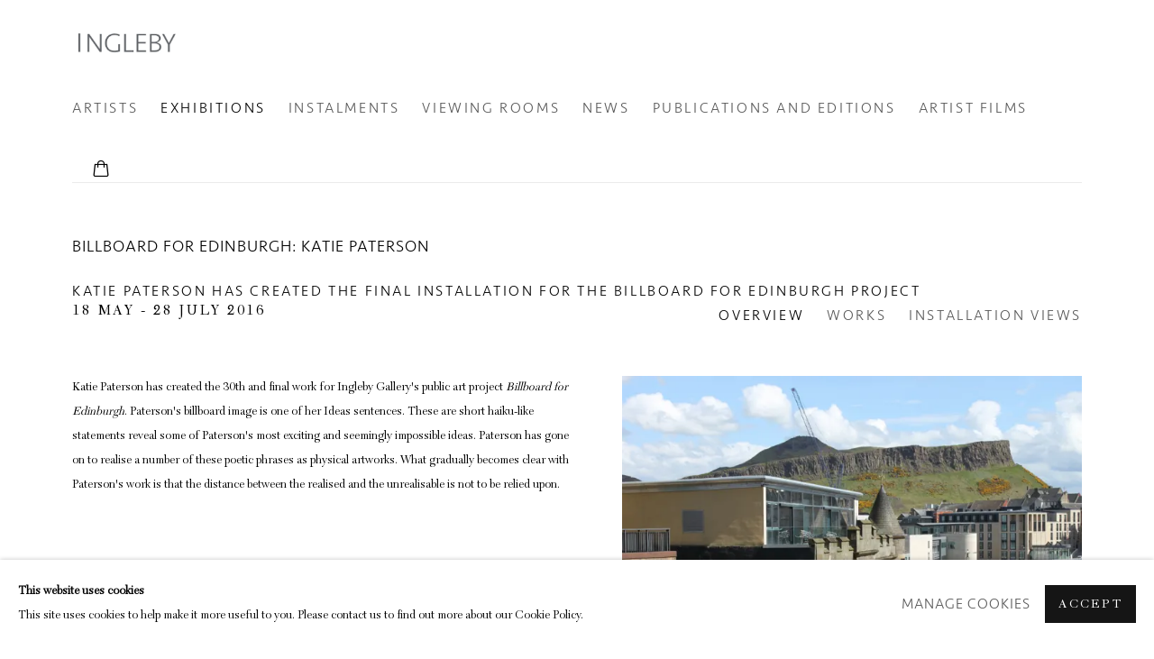

--- FILE ---
content_type: text/html; charset=utf-8
request_url: https://www.inglebygallery.com/exhibitions/6345-billboard-for-edinburgh-katie-paterson-katie-paterson-has-created-the-final-installation-for/overview/
body_size: 9367
content:



                        
    <!DOCTYPE html>
    <!-- Site by Artlogic - https://artlogic.net -->
    <html lang="en">
        <head>
            <meta charset="utf-8">
            <title>Billboard for Edinburgh: Katie Paterson | 18 May - 28 July 2016 - Overview | Ingleby Gallery</title>
        <meta property="og:site_name" content="Ingleby Gallery" />
        <meta property="og:title" content="Billboard for Edinburgh: Katie Paterson | 18 May - 28 July 2016 - Overview" />
        <meta property="og:description" content="Katie Paterson has created the 30th and final work for Ingleby Gallery's public art project Billboard for Edinburgh . Paterson's billboard image is one of her Ideas sentences. These are short haiku-like statements reveal some of Paterson's most exciting and seemingly impossible ideas. Paterson has gone on to realise a..." />
        <meta property="og:image" content="https://artlogic-res.cloudinary.com/w_1200,h_630,c_fill,f_auto,fl_lossy,q_auto/ws-inglebygallery/usr/exhibitions/images/6345/katie_paterson_web.jpg" />
        <meta property="og:image:width" content="1200" />
        <meta property="og:image:height" content="630" />
        <meta property="twitter:card" content="summary_large_image">
        <meta property="twitter:url" content="https://www.inglebygallery.com/exhibitions/6345-billboard-for-edinburgh-katie-paterson-katie-paterson-has-created-the-final-installation-for/overview/">
        <meta property="twitter:title" content="Billboard for Edinburgh: Katie Paterson | 18 May - 28 July 2016 - Overview">
        <meta property="twitter:description" content="Katie Paterson has created the 30th and final work for Ingleby Gallery's public art project Billboard for Edinburgh . Paterson's billboard image is one of her Ideas sentences. These are short haiku-like statements reveal some of Paterson's most exciting and seemingly impossible ideas. Paterson has gone on to realise a...">
        <meta property="twitter:text:description" content="Katie Paterson has created the 30th and final work for Ingleby Gallery's public art project Billboard for Edinburgh . Paterson's billboard image is one of her Ideas sentences. These are short haiku-like statements reveal some of Paterson's most exciting and seemingly impossible ideas. Paterson has gone on to realise a...">
        <meta property="twitter:image" content="https://artlogic-res.cloudinary.com/w_1200,h_630,c_fill,f_auto,fl_lossy,q_auto/ws-inglebygallery/usr/exhibitions/images/6345/katie_paterson_web.jpg">
        <link rel="canonical" href="https://www.inglebygallery.com/exhibitions/6345-billboard-for-edinburgh-katie-paterson-katie-paterson-has-created-the-final-installation-for/overview/" />
        <meta name="google" content="notranslate" />
            <meta name="description" content="Katie Paterson has created the 30th and final work for Ingleby Gallery's public art project Billboard for Edinburgh . Paterson's billboard image is one of her Ideas sentences. These are short haiku-like statements reveal some of Paterson's most exciting and seemingly impossible ideas. Paterson has gone on to realise a..." />
            <meta name="publication_date" content="2018-05-17 13:59:29" />
            <meta name="generator" content="Artlogic CMS - https://artlogic.net" />
            
            <meta name="accessibility_version" content="1.1"/>
            
            
                <meta name="viewport" content="width=device-width, minimum-scale=0.5, initial-scale=1.0" />

            

<link rel="icon" href="/images/favicon.ico" type="image/x-icon" />
<link rel="shortcut icon" href="/images/favicon.ico" type="image/x-icon" />

<meta name="application-name" content="Ingleby Gallery"/>
<meta name="msapplication-TileColor" content="#ffffff"/>
            
            
            
                <link rel="stylesheet" media="print" href="/lib/g/2.0/styles/print.css">
                <link rel="stylesheet" media="print" href="/styles/print.css">

            <script>
            (window.Promise && window.Array.prototype.find) || document.write('<script src="/lib/js/polyfill/polyfill_es6.min.js"><\/script>');
            </script>


            
		<link data-context="helper" rel="stylesheet" type="text/css" href="/lib/webfonts/font-awesome/font-awesome-4.6.3/css/font-awesome.min.css?c=27042050002206&g=d7853af4b74d5e38c3cba983f0b31f8c"/>
		<link data-context="helper" rel="stylesheet" type="text/css" href="/lib/archimedes/styles/archimedes-frontend-core.css?c=27042050002206&g=d7853af4b74d5e38c3cba983f0b31f8c"/>
		<link data-context="helper" rel="stylesheet" type="text/css" href="/lib/archimedes/styles/accessibility.css?c=27042050002206&g=d7853af4b74d5e38c3cba983f0b31f8c"/>
		<link data-context="helper" rel="stylesheet" type="text/css" href="/lib/jquery/1.12.4/plugins/jquery.archimedes-frontend-core-plugins-0.1.css?c=27042050002206&g=d7853af4b74d5e38c3cba983f0b31f8c"/>
		<link data-context="helper" rel="stylesheet" type="text/css" href="/lib/jquery/1.12.4/plugins/fancybox-2.1.3/jquery.fancybox.css?c=27042050002206&g=d7853af4b74d5e38c3cba983f0b31f8c"/>
		<link data-context="helper" rel="stylesheet" type="text/css" href="/lib/jquery/1.12.4/plugins/fancybox-2.1.3/jquery.fancybox.artlogic.css?c=27042050002206&g=d7853af4b74d5e38c3cba983f0b31f8c"/>
		<link data-context="helper" rel="stylesheet" type="text/css" href="/lib/jquery/1.12.4/plugins/slick-1.8.1/slick.css?c=27042050002206&g=d7853af4b74d5e38c3cba983f0b31f8c"/>
		<link data-context="helper" rel="stylesheet" type="text/css" href="/lib/jquery/plugins/roomview/1.0/jquery.roomview.1.0.css?c=27042050002206&g=d7853af4b74d5e38c3cba983f0b31f8c"/>
		<link data-context="helper" rel="stylesheet" type="text/css" href="/lib/jquery/plugins/pageload/1.1/jquery.pageload.1.1.css?c=27042050002206&g=d7853af4b74d5e38c3cba983f0b31f8c"/>
		<link data-context="helper" rel="stylesheet" type="text/css" href="/core/dynamic_base.css?c=27042050002206&g=d7853af4b74d5e38c3cba983f0b31f8c"/>
		<link data-context="helper" rel="stylesheet" type="text/css" href="/core/dynamic_main.css?c=27042050002206&g=d7853af4b74d5e38c3cba983f0b31f8c"/>
		<link data-context="helper" rel="stylesheet" type="text/css" href="/core/user_custom.css?c=27042050002206&g=d7853af4b74d5e38c3cba983f0b31f8c"/>
		<link data-context="helper" rel="stylesheet" type="text/css" href="/core/dynamic_responsive.css?c=27042050002206&g=d7853af4b74d5e38c3cba983f0b31f8c"/>
		<link data-context="helper" rel="stylesheet" type="text/css" href="/lib/webfonts/artlogic-site-icons/artlogic-site-icons-1.0/artlogic-site-icons.css?c=27042050002206&g=d7853af4b74d5e38c3cba983f0b31f8c"/>
		<link data-context="helper" rel="stylesheet" type="text/css" href="/lib/jquery/plugins/plyr/3.5.10/plyr.css?c=27042050002206&g=d7853af4b74d5e38c3cba983f0b31f8c"/>
		<link data-context="helper" rel="stylesheet" type="text/css" href="/lib/styles/fouc_prevention.css?c=27042050002206&g=d7853af4b74d5e38c3cba983f0b31f8c"/>
<!-- add crtical css to improve performance -->
		<script data-context="helper"  src="/lib/jquery/1.12.4/jquery-1.12.4.min.js?c=27042050002206&g=d7853af4b74d5e38c3cba983f0b31f8c"></script>
		<script data-context="helper" defer src="/lib/g/2.0/scripts/webpack_import_helpers.js?c=27042050002206&g=d7853af4b74d5e38c3cba983f0b31f8c"></script>
		<script data-context="helper" defer src="/lib/jquery/1.12.4/plugins/jquery.browser.min.js?c=27042050002206&g=d7853af4b74d5e38c3cba983f0b31f8c"></script>
		<script data-context="helper" defer src="/lib/jquery/1.12.4/plugins/jquery.easing.min.js?c=27042050002206&g=d7853af4b74d5e38c3cba983f0b31f8c"></script>
		<script data-context="helper" defer src="/lib/jquery/1.12.4/plugins/jquery.archimedes-frontend-core-plugins-0.1.js?c=27042050002206&g=d7853af4b74d5e38c3cba983f0b31f8c"></script>
		<script data-context="helper" defer src="/lib/jquery/1.12.4/plugins/jquery.fitvids.js?c=27042050002206&g=d7853af4b74d5e38c3cba983f0b31f8c"></script>
		<script data-context="helper" defer src="/core/dynamic.js?c=27042050002206&g=d7853af4b74d5e38c3cba983f0b31f8c"></script>
		<script data-context="helper" defer src="/lib/archimedes/scripts/archimedes-frontend-core.js?c=27042050002206&g=d7853af4b74d5e38c3cba983f0b31f8c"></script>
		<script data-context="helper" defer src="/lib/archimedes/scripts/archimedes-frontend-modules.js?c=27042050002206&g=d7853af4b74d5e38c3cba983f0b31f8c"></script>
		<script data-context="helper" type="module"  traceurOptions="--async-functions" src="/lib/g/2.0/scripts/galleries_js_loader__mjs.js?c=27042050002206&g=d7853af4b74d5e38c3cba983f0b31f8c"></script>
		<script data-context="helper" defer src="/lib/g/2.0/scripts/feature_panels.js?c=27042050002206&g=d7853af4b74d5e38c3cba983f0b31f8c"></script>
		<script data-context="helper" defer src="/lib/g/themes/aperture/2.0/scripts/script.js?c=27042050002206&g=d7853af4b74d5e38c3cba983f0b31f8c"></script>
		<script data-context="helper" defer src="/lib/archimedes/scripts/json2.js?c=27042050002206&g=d7853af4b74d5e38c3cba983f0b31f8c"></script>
		<script data-context="helper" defer src="/lib/archimedes/scripts/shop.js?c=27042050002206&g=d7853af4b74d5e38c3cba983f0b31f8c"></script>
		<script data-context="helper" defer src="/lib/archimedes/scripts/recaptcha.js?c=27042050002206&g=d7853af4b74d5e38c3cba983f0b31f8c"></script>
            
            
            
                


    <script>
        function get_cookie_preference(category) {
            result = false;
            try {
                var cookie_preferences = localStorage.getItem('cookie_preferences') || "";
                if (cookie_preferences) {
                    cookie_preferences = JSON.parse(cookie_preferences);
                    if (cookie_preferences.date) {
                        var expires_on = new Date(cookie_preferences.date);
                        expires_on.setDate(expires_on.getDate() + 365);
                        console.log('cookie preferences expire on', expires_on.toISOString());
                        var valid = expires_on > new Date();
                        if (valid && cookie_preferences.hasOwnProperty(category) && cookie_preferences[category]) {
                            result = true;
                        }
                    }
                }
            }
            catch(e) {
                console.warn('get_cookie_preference() failed');
                return result;
            }
            return result;
        }

        window.google_analytics_init = function(page){
            var collectConsent = true;
            var useConsentMode = false;
            var analyticsProperties = ['UA-109473058-5'];
            var analyticsCookieType = 'statistics';
            var disableGa = false;
            var sendToArtlogic = true;
            var artlogicProperties = {
                'UA': 'UA-157296318-1',
                'GA': 'G-GLQ6WNJKR5',
            };

            analyticsProperties = analyticsProperties.concat(Object.values(artlogicProperties));

            var uaAnalyticsProperties = analyticsProperties.filter((p) => p.startsWith('UA-'));
            var ga4AnalyticsProperties = analyticsProperties.filter((p) => p.startsWith('G-')).concat(analyticsProperties.filter((p) => p.startsWith('AW-')));

            if (collectConsent) {
                disableGa = !get_cookie_preference(analyticsCookieType);

                for (var i=0; i < analyticsProperties.length; i++){
                    var key = 'ga-disable-' + analyticsProperties[i];

                    window[key] = disableGa;
                }

                if (disableGa) {
                    if (document.cookie.length) {
                        var cookieList = document.cookie.split(/; */);

                        for (var i=0; i < cookieList.length; i++) {
                            var splitCookie = cookieList[i].split('='); //this.split('=');

                            if (splitCookie[0].indexOf('_ga') == 0 || splitCookie[0].indexOf('_gid') == 0 || splitCookie[0].indexOf('__utm') == 0) {
                                //h.deleteCookie(splitCookie[0]);
                                var domain = location.hostname;
                                var cookie_name = splitCookie[0];
                                document.cookie =
                                    cookie_name + "=" + ";path=/;domain="+domain+";expires=Thu, 01 Jan 1970 00:00:01 GMT";
                                // now delete the version without a subdomain
                                domain = domain.split('.');
                                domain.shift();
                                domain = domain.join('.');
                                document.cookie =
                                    cookie_name + "=" + ";path=/;domain="+domain+";expires=Thu, 01 Jan 1970 00:00:01 GMT";
                            }
                        }
                    }
                }
            }

            if (uaAnalyticsProperties.length) {
                (function(i,s,o,g,r,a,m){i['GoogleAnalyticsObject']=r;i[r]=i[r]||function(){
                (i[r].q=i[r].q||[]).push(arguments)},i[r].l=1*new Date();a=s.createElement(o),
                m=s.getElementsByTagName(o)[0];a.async=1;a.src=g;m.parentNode.insertBefore(a,m)
                })(window,document,'script','//www.google-analytics.com/analytics.js','ga');


                if (!disableGa) {
                    var anonymizeIps = false;

                    for (var i=0; i < uaAnalyticsProperties.length; i++) {
                        var propertyKey = '';

                        if (i > 0) {
                            propertyKey = 'tracker' + String(i + 1);
                        }

                        var createArgs = [
                            'create',
                            uaAnalyticsProperties[i],
                            'auto',
                        ];

                        if (propertyKey) {
                            createArgs.push({'name': propertyKey});
                        }

                        ga.apply(null, createArgs);

                        if (anonymizeIps) {
                            ga('set', 'anonymizeIp', true);
                        }

                        var pageViewArgs = [
                            propertyKey ? propertyKey + '.send' : 'send',
                            'pageview'
                        ]

                        if (page) {
                            pageViewArgs.push(page)
                        }

                        ga.apply(null, pageViewArgs);
                    }

                    if (sendToArtlogic) {
                        ga('create', 'UA-157296318-1', 'auto', {'name': 'artlogic_tracker'});

                        if (anonymizeIps) {
                            ga('set', 'anonymizeIp', true);
                        }

                        var pageViewArgs = [
                            'artlogic_tracker.send',
                            'pageview'
                        ]

                        if (page) {
                            pageViewArgs.push(page)
                        }

                        ga.apply(null, pageViewArgs);
                    }
                }
            }

            if (ga4AnalyticsProperties.length) {
                if (!disableGa || useConsentMode) {
                    (function(d, script) {
                        script = d.createElement('script');
                        script.type = 'text/javascript';
                        script.async = true;
                        script.src = 'https://www.googletagmanager.com/gtag/js?id=' + ga4AnalyticsProperties[0];
                        d.getElementsByTagName('head')[0].appendChild(script);
                    }(document));

                    window.dataLayer = window.dataLayer || [];
                    window.gtag = function (){dataLayer.push(arguments);}
                    window.gtag('js', new Date());

                    if (useConsentMode) {
                        gtag('consent', 'default', {
                            'ad_storage': 'denied',
                            'analytics_storage': 'denied',
                            'functionality_storage': 'denied',
                            'personalization_storage': 'denied',
                            'security': 'denied',
                        });

                        if (disableGa) {
                            // If this has previously been granted, it will need set back to denied (ie on cookie change)
                            gtag('consent', 'update', {
                                'analytics_storage': 'denied',
                            });
                        } else {
                            gtag('consent', 'update', {
                                'analytics_storage': 'granted',
                            });
                        }
                    }

                    for (var i=0; i < ga4AnalyticsProperties.length; i++) {
                        window.gtag('config', ga4AnalyticsProperties[i]);
                    }

                }
            }
        }

        var waitForPageLoad = true;

        if (waitForPageLoad) {
            window.addEventListener('load', function() {
                window.google_analytics_init();
                window.archimedes.archimedes_core.analytics.init();
            });
        } else {
            window.google_analytics_init();
        }
    </script>

                

    <script>
      window.google_tag_manager_setup = () => {
        (function(w,d,s,l,i){w[l]=w[l]||[];w[l].push({'gtm.start':
        new Date().getTime(),event:'gtm.js'});var f=d.getElementsByTagName(s)[0],
        j=d.createElement(s),dl=l!='dataLayer'?'&l='+l:'';j.async=true;j.src=
        'https://www.googletagmanager.com/gtm.js?id='+i+dl;f.parentNode.insertBefore(j,f);
        })(window,document,'script','dataLayer','G-GBH4P69RVK');

        window.dataLayer = window.dataLayer || [];
        function gtag(){dataLayer.push(arguments);}
        gtag('js', new Date());

        default_consent = {
          'ad_storage': 'denied',
          'ad_user_data': 'denied',
          'ad_personalization': 'denied',
          'analytics_storage': 'denied',
          'wait_for_update': 1000,
          'essential': 'denied'
        }

        var cookie_types = ['functionality', 'statistics', 'marketing'];
        cookie_types.forEach((cookie_type) => {
          default_consent[cookie_type] = 'denied'
        })

        gtag('consent', 'default', default_consent);

        window.google_tag_manager_init();
      }

      window.google_tag_manager_init = function(){

        window.dataLayer = window.dataLayer || [];
        function gtag(){dataLayer.push(arguments);}

        var cookie_preferences = localStorage.getItem('cookie_preferences') || "";
        if (cookie_preferences) {
          var update_consent = {}
          cookie_preferences = JSON.parse(cookie_preferences)
          for (const [key, value] of Object.entries(cookie_preferences)) {
            if (key == 'date') continue;
            if (value == true) update_consent[key] = 'granted'
            if (key == 'marketing' && value == true) {
              update_consent['ad_storage'] = 'granted'
              update_consent['ad_user_data'] = 'granted'
              update_consent['ad_personalization'] = 'granted'
              update_consent['analytics_storage'] = 'granted'
            }
          }

          gtag('consent', 'update', update_consent)
        }
      }

            window.addEventListener('load', function() {
                window.google_tag_manager_setup();
            });
    
    </script>

            
                <link rel="stylesheet" href="https://use.typekit.net/txh1svx.css">

<!-- Google tag (gtag.js) -->
<script>
  window.dataLayer = window.dataLayer || [];
  function gtag(){dataLayer.push(arguments);}
  gtag('js', new Date());

  gtag('config', 'G-GBH4P69RVK');
</script>
            
            
            <noscript> 
                <style>
                    body {
                        opacity: 1 !important;
                    }
                </style>
            </noscript>
        </head>
        
        
        
        <body class="section-exhibitions page-exhibitions site-responsive responsive-top-size-1023 responsive-nav-slide-nav responsive-nav-side-position-fullscreen responsive-layout-forced-lists responsive-layout-forced-image-lists responsive-layout-forced-tile-lists analytics-track-all-links site-lib-version-2-0 scroll_sub_nav_enabled responsive_src_image_sizing hero_heading_title_position_overlay page-param-overview page-param-6345-billboard-for-edinburgh-katie-paterson-katie-paterson-has-created-the-final-installation-for page-param-id-6345 page-param-type-section page-param-type-exhibition_id  layout-fixed-header site-type-template pageload-ajax-navigation-active layout-animation-enabled layout-lazyload-enabled" data-viewport-width="1024" data-site-name="inglebygallery" data-connected-db-name="inglebygallery" data-pathname="/exhibitions/6345-billboard-for-edinburgh-katie-paterson-katie-paterson-has-created-the-final-installation-for/overview/"
    style="opacity: 0;"

>
            <script>document.getElementsByTagName('body')[0].className+=' browser-js-enabled';</script>
            

                

	    <noscript><iframe src="https://www.googletagmanager.com/ns.html?id=G-GBH4P69RVK" height="0" width="0" style="display:none;visibility:hidden"></iframe></noscript>


            
            






        <div id="responsive_slide_nav_content_wrapper">

    <div id="container">

        
    


    <div class="header-fixed-wrapper">
    <header id="header" class="clearwithin header_fixed  ">
        <div class="inner clearwithin">

            


<div id="logo" class=" user-custom-logo-image"><a href="/">Ingleby Gallery</a></div>


            
                <div id="skiplink-container">
                    <div>
                        <a href="#main_content" class="skiplink">Skip to main content</a>
                    </div>
                </div>
            
        
            <div class="header-ui-wrapper">

                    <div id="responsive_slide_nav_wrapper" class="mobile_menu_align_center" data-nav-items-animation-delay>
                        <div id="responsive_slide_nav_wrapper_inner" data-responsive-top-size=1023>
                        
                            <nav id="top_nav" aria-label="Main site" class="navigation noprint clearwithin">
                                
<div id="top_nav_reveal" class="hidden"><ul><li><a href="#" role="button" aria-label="Close">Menu</a></li></ul></div>

        <ul class="topnav">
		<li class="topnav-filepath-artists-redirect topnav-label-artists topnav-id-23"><a href="/artists/categories/1/" aria-label="Link to Ingleby Gallery Artists page">Artists</a></li>
		<li class="topnav-filepath-exhibitions topnav-label-exhibitions topnav-id-13 active"><a href="/exhibitions/" aria-label="Link to Ingleby Gallery Exhibitions page (current nav item)">Exhibitions</a></li>
		<li class="topnav-filepath-events topnav-label-instalments topnav-id-14"><a href="/events/" aria-label="Link to Ingleby Gallery INSTALMENTS page">INSTALMENTS</a></li>
		<li class="topnav-filepath-viewing-room topnav-label-viewing-rooms topnav-id-24"><a href="/viewing-room/" aria-label="Link to Ingleby Gallery Viewing Rooms page">Viewing Rooms</a></li>
		<li class="topnav-filepath-news topnav-label-news topnav-id-15"><a href="/news/" aria-label="Link to Ingleby Gallery News page">News</a></li>
		<li class="topnav-filepath-store topnav-label-publications-and-editions topnav-id-17"><a href="/store/" aria-label="Link to Ingleby Gallery Publications and Editions page">Publications and Editions</a></li>
		<li class="topnav-filepath-video topnav-label-artist-films topnav-id-19"><a href="/video/" aria-label="Link to Ingleby Gallery Artist Films page">Artist Films</a></li>
		<li class="topnav-filepath-about topnav-label-about-us topnav-id-21 last"><a href="/about/" aria-label="Link to Ingleby Gallery About Us page">About Us</a></li>
	</ul>


                                
                                



                                
                            </nav>
                        
                        </div>
                    </div>
                

                <div class="header-icons-wrapper  active cart-icon-active">
                    
                    

                        



<!--excludeindexstart-->
<div id="store_cart_widget" class="">
    <div class="store_cart_widget_inner">
        <div id="scw_heading"><a href="/store/basket/" class="scw_checkout_link">Cart</a></div>
        <div id="scw_items">
            <a href="/store/basket/" aria-label="Your store basket is empty" data-currency="&pound;">
                <span class="scw_total_items"><span class="scw_total_count">0</span><span class="scw_total_items_text"> items</span></span>
               

                    <span class="scw_total_price">
                        <span class="scw_total_price_currency widget_currency">&pound;</span>
                        <span class="scw_total_price_amount widget_total_price" 
                                data-cart_include_vat_in_price="False" 
                                data-total_price_without_vat_in_base_currency="0" 
                                data-total_price_with_vat_in_base_currency="0"
                                data-conversion_rate='{"GBP": {"conversion_rate": 1, "name": "&pound;", "stripe_code": "gbp"}}'
                                data-count="0">
                        </span>
                    </span>
      
                
            </a>
        </div>
        <div id="scw_checkout">
            <div class="scw_checkout_button"><a href="/store/basket/" class="scw_checkout_link">Checkout</a></div>
        </div>
            <div id="scw_popup" class="hidden scw_popup_always_show">
                <div id="scw_popup_inner">
                    <h3>Item added to cart</h3>
                    <div id="scw_popup_buttons_container">
                        <div class="button"><a href="/store/basket/">View cart & checkout</a></div>
                        <div id="scw_popup_close" class="link"><a href="#">Continue shopping</a></div>
                    </div>
                    <div class="clear"></div>
                </div>
            </div>
        
    </div>
</div>
<!--excludeindexend-->

                    
     
                        <div id="slide_nav_reveal" tabindex="0" role="button">Menu</div>
                </div>
                
                

                



                

                
            </div>
        </div>
        



    </header>
    </div>



        

        <div id="main_content" role="main" class="clearwithin">
            <!--contentstart-->
            










    <div class="exhibition">
        






<div class="subsection-exhibition-detail-page subsection-wrapper-overview record-content-content record-content-selected-artists record-content-has-section-overview record-content-has-section-installation_shots record-content-has-section-works record-content-has-section-artist_page  " 
     data-search-record-type="exhibitions" data-search-record-id="6345">


    


        <div class="exhibition-header heading_wrapper clearwithin ">
            
        <a href="/exhibitions/6345-billboard-for-edinburgh-katie-paterson-katie-paterson-has-created-the-final-installation-for/overview/" >
                <h1 class="has_subtitle"><span class="h1_heading">Billboard for Edinburgh: Katie Paterson</span><span class="separator">: </span> <span class="h1_subtitle"><p>Katie Paterson has created the final installation for the Billboard for Edinburgh project </p></span></h1>
            </a>

            
            
                <div id="exhibition-status-past" class="hidden">
                    Past exhibition
                </div>

                <div class="subtitle has_subnav">

                    <span class="subtitle_date">18 May - 28 July 2016</span>


                </div>

                




        <div id="sub_nav" class="navigation  noprint clearafter clearwithin" role="navigation" aria-label="Exhibition subnavigation">
            <ul>
                
                    

                        
                        <li id="sub-item-overview" class="active first">
                                    
                                    <a href="/exhibitions/6345-billboard-for-edinburgh-katie-paterson-katie-paterson-has-created-the-final-installation-for/overview/" data-subsection-type="overview" aria-label="Overview (current nav item)">
                                        Overview
                                    </a>
                        </li>
                    
                    

                        
                        <li id="sub-item-works" class="">
                                    
                                    <a href="/exhibitions/6345-billboard-for-edinburgh-katie-paterson-katie-paterson-has-created-the-final-installation-for/works/" data-subsection-type="works" >
                                        Works
                                    </a>
                        </li>
                    
                    

                        
                        <li id="sub-item-installation-views" class="">
                                    
                                    <a href="/exhibitions/6345-billboard-for-edinburgh-katie-paterson-katie-paterson-has-created-the-final-installation-for/installation_shots/" data-subsection-type="installation_shots" >
                                        Installation Views
                                    </a>
                        </li>
                    
            </ul>
        </div>

                






        </div>


    


    <div id="content" class="content_alt clearwithin">



                    


<div class="subsection-overview ">
    

    <div   class="sidebar clearwithin">
        




            
            <div class="image  " data-width="940" data-height="705">
                    <a href="/exhibitions/6345-billboard-for-edinburgh-katie-paterson-katie-paterson-has-created-the-final-installation-for/works/" aria-label="View exhibition works">
                    <span class="object-fit-container"><img src="[data-uri]" class="object-fit-contain"  data-responsive-src="{'750': 'https://artlogic-res.cloudinary.com/w_750,c_limit,f_auto,fl_lossy,q_auto/ws-inglebygallery/usr/exhibitions/images/6345/katie_paterson_web.jpg', '850': 'https://artlogic-res.cloudinary.com/w_850,c_limit,f_auto,fl_lossy,q_auto/ws-inglebygallery/usr/exhibitions/images/6345/katie_paterson_web.jpg', '2400': 'https://artlogic-res.cloudinary.com/w_2400,c_limit,f_auto,fl_lossy,q_auto/ws-inglebygallery/usr/exhibitions/images/6345/katie_paterson_web.jpg', '1600': 'https://artlogic-res.cloudinary.com/w_1600,c_limit,f_auto,fl_lossy,q_auto/ws-inglebygallery/usr/exhibitions/images/6345/katie_paterson_web.jpg', '1200': 'https://artlogic-res.cloudinary.com/w_1200,c_limit,f_auto,fl_lossy,q_auto/ws-inglebygallery/usr/exhibitions/images/6345/katie_paterson_web.jpg', '345': 'https://artlogic-res.cloudinary.com/w_345,c_limit,f_auto,fl_lossy,q_auto/ws-inglebygallery/usr/exhibitions/images/6345/katie_paterson_web.jpg', '470': 'https://artlogic-res.cloudinary.com/w_470,c_limit,f_auto,fl_lossy,q_auto/ws-inglebygallery/usr/exhibitions/images/6345/katie_paterson_web.jpg', '3000': 'https://artlogic-res.cloudinary.com/w_3000,c_limit,f_auto,fl_lossy,q_auto/ws-inglebygallery/usr/exhibitions/images/6345/katie_paterson_web.jpg', '650': 'https://artlogic-res.cloudinary.com/w_650,c_limit,f_auto,fl_lossy,q_auto/ws-inglebygallery/usr/exhibitions/images/6345/katie_paterson_web.jpg', '2600': 'https://artlogic-res.cloudinary.com/w_2600,c_limit,f_auto,fl_lossy,q_auto/ws-inglebygallery/usr/exhibitions/images/6345/katie_paterson_web.jpg', '2800': 'https://artlogic-res.cloudinary.com/w_2800,c_limit,f_auto,fl_lossy,q_auto/ws-inglebygallery/usr/exhibitions/images/6345/katie_paterson_web.jpg', '1400': 'https://artlogic-res.cloudinary.com/w_1400,c_limit,f_auto,fl_lossy,q_auto/ws-inglebygallery/usr/exhibitions/images/6345/katie_paterson_web.jpg', '1000': 'https://artlogic-res.cloudinary.com/w_1000,c_limit,f_auto,fl_lossy,q_auto/ws-inglebygallery/usr/exhibitions/images/6345/katie_paterson_web.jpg'}"  data-src="https://artlogic-res.cloudinary.com/w_800,h_800,c_limit,f_auto,fl_lossy,q_auto/ws-inglebygallery/usr/exhibitions/images/6345/katie_paterson_web.jpg" alt="View of Katie Paterson's Billboard for Edinburgh installation 10 x 13.3 ft temporary billboard installation"  /></span>
                    </a>
            </div>
                <div class="caption"><p>View of Katie Paterson's <i>Billboard for Edinburgh</i> installation<br />10 x 13.3 ft temporary billboard installation</p></div>
            <div class="divider"></div>
        
        <div class="link next"><a href="/exhibitions/6345-billboard-for-edinburgh-katie-paterson-katie-paterson-has-created-the-final-installation-for/works/">View works</a></div>



    </div><!-- end of #sidebar -->


    <div  class="prose content_module clearwithin">

            <div class="description">
                <p>Katie Paterson has created the 30th and final work for Ingleby Gallery's public art project <em>Billboard for Edinburgh</em>. Paterson's billboard image is one of her Ideas sentences. These are short haiku-like statements reveal some of Paterson's most exciting and seemingly impossible ideas. Paterson has gone on to realise a number of these poetic phrases as physical artworks.&nbsp;What gradually becomes clear with Paterson's work is that the distance between the realised and the unrealisable is not to be relied upon.</p>
            </div>






        
        



            <div class="related_artists_container">
                    <div class="divider"></div>
                    



    
        <div class="scroll_section_container">
            <section id="related_artists" data-subsection-type="related_artists" class="related_items_panel clearwithin not-prose">
                    <h2 class="related_items_panel_heading">Related artist</h2>
                <div class="records_list mini_list">
                    <ul>
                            
                                <li>
                                    <a href="/artists/55-katie-paterson/overview/">
                                            <span class="icon"><span>
                                                <img src="https://artlogic-res.cloudinary.com/w_50,h_50,c_fill,f_auto,fl_lossy,q_auto/ws-inglebygallery/usr/images/artists/artwork_image_for_artists_page/items/ac/ac2f2e0430dd4b398a292006b0540c1d/221026_mjc_kp_waterdrop_finallr.jpg" alt="Katie Paterson" />
                                            </span></span>
                                        <div class="content">
                                            <h2>Katie Paterson</h2>
                                        </div>
                                    </a>
                                </li>
                    </ul>
                </div>
            </section>
        </div>

            </div>
            <div id="popup_links">
                        



    <script>
        var addthis_config = {
            data_track_addressbar: false,
            services_exclude: 'print, gmail, stumbleupon, more, google',
            ui_click: true, data_ga_tracker: 'UA-109473058-5',
            data_ga_property: 'UA-109473058-5',
            data_ga_social: true,
            ui_use_css: true,
            data_use_cookies_ondomain: false,
            data_use_cookies: false
        };

    </script>
    <div class="social_sharing_wrap not-prose clearwithin">


        

        

        <div class="link share_link popup_vertical_link  retain_dropdown_dom_position" data-link-type="share_link">
            <a href="#" role="button" aria-haspopup="true" aria-expanded="false">Share</a>

                
                <div id="social_sharing" class="social_sharing popup_links_parent">
                <div id="relative_social_sharing" class="relative_social_sharing">
                <div id="social_sharing_links" class="social_sharing_links popup_vertical dropdown_closed addthis_toolbox popup_links">
                        <ul>
                        
                            
                                <li class="social_links_item">
                                    <a href="https://www.facebook.com/sharer.php?u=http://www.inglebygallery.com/exhibitions/6345-billboard-for-edinburgh-katie-paterson-katie-paterson-has-created-the-final-installation-for/overview/" target="_blank" class="addthis_button_facebook">
                                        <span class="add_this_social_media_icon facebook"></span>Facebook
                                    </a>
                                </li>
                            
                                <li class="social_links_item">
                                    <a href="https://x.com/share?url=http://www.inglebygallery.com/exhibitions/6345-billboard-for-edinburgh-katie-paterson-katie-paterson-has-created-the-final-installation-for/overview/" target="_blank" class="addthis_button_x">
                                        <span class="add_this_social_media_icon x"></span>X
                                    </a>
                                </li>
                            
                                <li class="social_links_item">
                                    <a href="https://www.pinterest.com/pin/create/button/?url=https%3A//www.inglebygallery.com/exhibitions/6345-billboard-for-edinburgh-katie-paterson-katie-paterson-has-created-the-final-installation-for/overview/&media=https%3A//artlogic-res.cloudinary.com/f_auto%2Cfl_lossy%2Cq_auto/ws-inglebygallery/usr/exhibitions/images/6345/katie_paterson_web.jpg&description=Billboard%20for%20Edinburgh%3A%20Katie%20Paterson%20%7C%2018%20May%20-%2028%20July%202016%20-%20Overview" target="_blank" class="addthis_button_pinterest_share">
                                        <span class="add_this_social_media_icon pinterest"></span>Pinterest
                                    </a>
                                </li>
                            
                                <li class="social_links_item">
                                    <a href="https://www.tumblr.com/share/link?url=http://www.inglebygallery.com/exhibitions/6345-billboard-for-edinburgh-katie-paterson-katie-paterson-has-created-the-final-installation-for/overview/" target="_blank" class="addthis_button_tumblr">
                                        <span class="add_this_social_media_icon tumblr"></span>Tumblr
                                    </a>
                                </li>
                            
                                <li class="social_links_item">
                                    <a href="mailto:?subject=Billboard%20for%20Edinburgh%3A%20Katie%20Paterson%20%7C%2018%20May%20-%2028%20July%202016%20-%20Overview&body= http://www.inglebygallery.com/exhibitions/6345-billboard-for-edinburgh-katie-paterson-katie-paterson-has-created-the-final-installation-for/overview/" target="_blank" class="addthis_button_email">
                                        <span class="add_this_social_media_icon email"></span>Email
                                    </a>
                                </li>
                        </ul>
                </div>
                </div>
                </div>
                
        

        </div>



    </div>

                
            </div>
    </div>
</div>




        


        
            <div class="back_to_link">
                <div class="divider inner"></div>
                <div class="link"><a href="/exhibitions/">Back to exhibitions</a></div>
            </div>

        


    </div>

    


</div>


    </div>


            <!--contentend-->
        </div>

        


            
                

























<div id="footer" role="contentinfo" class="">
    <div class="inner">
            
    <div class="copyright">
            
    <div class="small-links-container">
            <div class="privacy-policy"><a href="/privacy-policy/">Privacy Policy</a></div>
            <div class="cookie_notification_preferences"><a href="javascript:void(0)" role="button" class="link-no-ajax">Manage cookies</a></div>



    </div>

        <div id="copyright" class="noprint">
            <div class="copyright-text">
                    Copyright &copy; 2026 Ingleby Gallery
            </div>
                
        
        <div id="artlogic" class="noprint"><a href="https://artlogic.net/" target="_blank" rel="noopener noreferrer">
                Site by Artlogic
        </a></div>

        </div>
        
    </div>

            
        <div id="quick_search" class="noprint">
            <form method="get" action="/search/" id="quicksearch_form">
                <input id="quicksearch_field" type="text" class="inputField" value="Search..." name="search" aria-label="Search"/>
                <a href="javascript:void(0)" id="quicksearch_btn" role="button">Go</a>
                <input type="submit" class="nojsSubmit" value="Go" style="display: none;" />
            </form>
        </div>

            

            
    
        <div id="social_links" class="clearwithin">
            <div id="facebook" class="social_links_item"><a href="https://www.facebook.com/InglebyGallery/" class=""><span class="social_media_icon facebook"></span>Facebook<span class="screen-reader-only">, opens in a new tab.</span></a></div><div id="instagram" class="social_links_item"><a href="https://www.instagram.com/inglebygallery/" class=""><span class="social_media_icon instagram"></span>Instagram<span class="screen-reader-only">, opens in a new tab.</span></a></div><div id="mailinglist" class="social_links_item"><a href="/mailing-list/" class=""><span class="social_media_icon mailinglist"></span>Join the mailing list</a></div><div id="email" class="social_links_item"><a href="/contact/form/" class="link-no-ajax"><span class="social_media_icon email"></span>Send an email</a></div>
        </div>

            

            

        <div class="clear"></div>
    </div>
</div>
        <div class="clear"></div>

            <div id="cookie_notification" role="region" aria-label="Cookie banner" data-mode="consent" data-cookie-notification-settings="">
    <div class="inner">
        <div id="cookie_notification_message" class="prose">
                <p><strong>This website uses cookies</strong><br>This site uses cookies to help make it more useful to you. Please contact us to find out more about our Cookie Policy.</p>
        </div>
        <div id="cookie_notification_preferences" class="link"><a href="javascript:;" role="button">Manage cookies</a></div>
        <div id="cookie_notification_accept" class="button"><a href="javascript:;" role="button">Accept</a></div>

    </div>
</div>
    <div id="manage_cookie_preferences_popup_container">
        <div id="manage_cookie_preferences_popup_overlay"></div>
        <div id="manage_cookie_preferences_popup_inner">
            <div id="manage_cookie_preferences_popup_box" role="dialog" aria-modal="true" aria-label="Cookie preferences">
                <div id="manage_cookie_preferences_close_popup_link" class="close">
                    <a href="javascript:;" role="button" aria-label="close">
                        <svg width="20px" height="20px" viewBox="0 0 488 488" version="1.1" xmlns="http://www.w3.org/2000/svg" xmlns:xlink="http://www.w3.org/1999/xlink" aria-hidden="true">
                            <g id="Page-1" stroke="none" stroke-width="1" fill="none" fill-rule="evenodd">
                                <g id="close" fill="#5D5D5D" fill-rule="nonzero">
                                    <polygon id="Path" points="488 468 468 488 244 264 20 488 0 468 224 244 0 20 20 0 244 224 468 0 488 20 264 244"></polygon>
                                </g>
                            </g>
                        </svg>
                    </a>
                </div>
                <h2>Cookie preferences</h2>
                    <p>Check the boxes for the cookie categories you allow our site to use</p>
                
                <div id="manage_cookie_preferences_form_wrapper">
                    <div class="form form_style_simplified">

                        <form id="cookie_preferences_form">
                            <fieldset>
                                <legend class="visually-hidden">Cookie options</legend>
                                <div>
                                    <label><input type="checkbox" name="essential" disabled checked value="1"> Strictly necessary</label>
                                    <div class="note">Required for the website to function and cannot be disabled.</div>
                                </div>
                                <div>
                                    <label><input type="checkbox" name="functionality"  value="1"> Preferences and functionality</label>
                                    <div class="note">Improve your experience on the website by storing choices you make about how it should function.</div>
                                </div>
                                <div>
                                    <label><input type="checkbox" name="statistics"  value="1"> Statistics</label>
                                    <div class="note">Allow us to collect anonymous usage data in order to improve the experience on our website.</div>
                                </div>
                                <div>
                                    <label><input type="checkbox" name="marketing"  value="1"> Marketing</label>
                                    <div class="note">Allow us to identify our visitors so that we can offer personalised, targeted marketing.</div>
                                </div>
                            </fieldset>
                            
                            <div class="button">
                                <a href="javascript:;" id="cookie_preferences_form_submit" role="button">Save preferences</a>
                            </div>
                        </form>

                    </div>
                </div>
            </div>
        </div>
    </div>

        






    </div>

        </div>




            
            
                





            
            
        <!-- sentry-verification-string -->
    <!--  -->
</body>
    </html>




--- FILE ---
content_type: text/css; charset=utf-8
request_url: https://www.inglebygallery.com/core/dynamic_base.css?c=27042050002206&g=d7853af4b74d5e38c3cba983f0b31f8c
body_size: 215
content:



    
	/* Gallery core base.css */

	@import url(/lib/g/2.0/styles/base.css?c=27042050002206&g=d7853af4b74d5e38c3cba983f0b31f8c);


	/* Theme base.css (gallery template websites) */

	@import url(/lib/g/themes/aperture/2.0/styles/base.css?c=27042050002206&g=d7853af4b74d5e38c3cba983f0b31f8c);


/* Local site base.css */

    @import url(/styles/base.css?c=27042050002206&g=d7853af4b74d5e38c3cba983f0b31f8c);

    @import url(/core/user_custom.css?c=27042050002206&g=d7853af4b74d5e38c3cba983f0b31f8c);


--- FILE ---
content_type: text/css; charset=utf-8
request_url: https://www.inglebygallery.com/core/dynamic_main.css?c=27042050002206&g=d7853af4b74d5e38c3cba983f0b31f8c
body_size: 226
content:



	/* Core layout styles */
	@import url(/lib/g/2.0/styles/layout.css?c=27042050002206&g=d7853af4b74d5e38c3cba983f0b31f8c);
	
	

		/* Theme main.css (gallery template websites) */
		@import url(/lib/g/themes/aperture/2.0/styles/layout.css?c=27042050002206&g=d7853af4b74d5e38c3cba983f0b31f8c);
	
	/* Theme preset */
		
	
	

/* Website main.css */
	@import url(/styles/main.css?c=27042050002206&g=d7853af4b74d5e38c3cba983f0b31f8c);







--- FILE ---
content_type: text/css;charset=utf-8
request_url: https://use.typekit.net/txh1svx.css
body_size: 383
content:
/*
 * The Typekit service used to deliver this font or fonts for use on websites
 * is provided by Adobe and is subject to these Terms of Use
 * http://www.adobe.com/products/eulas/tou_typekit. For font license
 * information, see the list below.
 *
 * seravek-web:
 *   - http://typekit.com/eulas/00000000000000003b9ace2f
 *
 * © 2009-2026 Adobe Systems Incorporated. All Rights Reserved.
 */
/*{"last_published":"2018-05-25 13:50:58 UTC"}*/

@import url("https://p.typekit.net/p.css?s=1&k=txh1svx&ht=tk&f=7111&a=13593360&app=typekit&e=css");

@font-face {
font-family:"seravek-web";
src:url("https://use.typekit.net/af/e49b47/00000000000000003b9ace2f/27/l?primer=7cdcb44be4a7db8877ffa5c0007b8dd865b3bbc383831fe2ea177f62257a9191&fvd=n3&v=3") format("woff2"),url("https://use.typekit.net/af/e49b47/00000000000000003b9ace2f/27/d?primer=7cdcb44be4a7db8877ffa5c0007b8dd865b3bbc383831fe2ea177f62257a9191&fvd=n3&v=3") format("woff"),url("https://use.typekit.net/af/e49b47/00000000000000003b9ace2f/27/a?primer=7cdcb44be4a7db8877ffa5c0007b8dd865b3bbc383831fe2ea177f62257a9191&fvd=n3&v=3") format("opentype");
font-display:auto;font-style:normal;font-weight:300;font-stretch:normal;
}

.tk-seravek-web { font-family: "seravek-web",sans-serif; }


--- FILE ---
content_type: text/css
request_url: https://www.inglebygallery.com/styles/base.css?c=27042050002206&g=d7853af4b74d5e38c3cba983f0b31f8c
body_size: 571
content:
@font-face {
    font-family: new-caledonia;
    src: url(fonts/newcaledonia/36A622_0_0.woff);
}

/*
they want headings and subheadings to be seravek light
d
and body font to be new caledonian
*/

/** {*/
/*	font-family: new-caledonia, serif;*/
/*}*/


/*h1, h1 a {*/
/*    font-family: 'seravek-web', san-serif;*/
/*}*/






/* -----------------------------------------------------------
    Load fonts
----------------------------------------------------------- */

    @import url(/lib/webfonts/proximanova/proximanova.css);


/* -----------------------------------------------------------
    Global Styles
----------------------------------------------------------- */
   
    html {
        font-size: 13px;
    }
    body {
        font-family: new-caledonia, serif;
        font-size: 13px;
        line-height: 27px;
    }
    a,
    a:visited,
    a:hover,
    .link_color,
    .link_color:hover {
        color: #303030;
    }
    h1, h2, h3, h4, h5, h6, .fullscreen_slideshow .hero_splash_text {
        font-family: 'seravek-web', san-serif;
        letter-spacing: 1px;
    }
    h1 a,h1 a:visited,
    h2 a, h2 a:visited,
    h3 a, h3 a:visited,
    h4 a, h4 a:visited,
    h5 a, h5 a:visited,
    h6 a, h6 a:visited {
        color: #303030;
        text-decoration: none;
    }
    h1 {
        font-size: 18px;
        line-height: 21px;
        letter-spacing: 1px;
        margin: 0 0 50px;
    }
    h2 {
        font-size: 18px;
        letter-spacing: 1px;
    }
    h3 {
        font-size: 17px;
        letter-spacing: 1px;
    }
    h4 {
        font-size: 15px;
        letter-spacing: 1px;
    }
    h5 {
        font-size: 14px;
        letter-spacing: 1px;
    }
    h6 {
        font-size: 13px;
        letter-spacing: 1px;
    }
    input,
    select,
    textarea {
        font-family: new-caledonia, serif;
        font-weight: 200;
        color: #303030;
        font-size: 12.5px;
    }
    


--- FILE ---
content_type: text/css
request_url: https://www.inglebygallery.com/styles/main.css?c=27042050002206&g=d7853af4b74d5e38c3cba983f0b31f8c
body_size: 1426
content:
/* ----------------------------------------------------------------------------------
Site name
Theme name: Site name
---------------------------------------------------------------------------------- */


/* -----------------------------------------------------------
   Template sites - common settings
----------------------------------------------------------- */

    /* -----------------------------------------------------------
       Template site logo
       1. Create one normal-size logo and one retina 2x version (logo.png and logo_2x.png) and place in /public/images/
       2. Adjust the following settings with the logo height and width accordingly
    -----------------------------------------------------------  */

       /* #logo, #logo a {*/
       /*     width: 100px;*/
       /*     height: 19px;*/
       /* }*/
       /* #logo {*/
       /*     background-image: url('/images/logo.png');*/
       /* }*/
       /* #logo a {*/
       /*     text-indent: -9999px;*/
       /*     padding: 0;*/
       /* }*/
       /* .device-highres #logo {*/
       /*     background-image: url('/images/logo_2x.png');*/
       /*     background-size: auto 19px;*/
       /* }*/

       /*#top_nav.navigation ul li,*/
       /*#top_nav.navigation ul li a {*/
       /*    line-height: 14px;*/
       /*}*/
    
    /* -----------------------------------------------------------
       Homepage splash page
       1. Enable 'homepage_splash' setting in site_settings
       2. Adjust the following settings, either logo OR text on a colour OR image, and optional mask.
       NOTE: The background image can be replaced by the client on the homepage edit screen
    -----------------------------------------------------------

        #home_splash {
            background-image: BACKGROUND-LARGE-IMAGE-HERE;
            background-color: BACKGROUND-COLOR-HERE;
        }
            #home_splash .inner {
                background: rgba(0,0,0,0.6);
            }
            #home_splash .content {
                font-family: TEXT-STYLES-HERE;
                background-image: OR-LARGE-LOGO-HERE;
            }

    */


/* -----------------------------------------------------------
   Layout
----------------------------------------------------------- */

    #container {

    }

    #header {

    }

    .navigation {

    }
        .navigation ul {

        }
        .navigation ul li {

        }
        .navigation ul li a {

        }
        .navigation ul li a,
        .navigation ul li a:visited {

        }
        .navigation ul li a:hover {

        }
        .navigation ul li.active a,
        .navigation ul li.active a:visited,
        .navigation ul li.active a:hover {

        }

    #main_content {

    }
        #main_content h1 {

        }

    #content {

    }
        #content_module {

        }
        #sidebar {

        }

    #footer {

    }
        #footer #copyright {

        }
        #footer a,
        #footer a:visited {

        }


/* -----------------------------------------------------------
   Page Specific
----------------------------------------------------------- */


    /* Home
    ----------------------------------------------------------- */

    

    /* Artists
    ----------------------------------------------------------- */
.page-artists #artist_list ul li h2 {
    font-size: 13.5px;
}


    /* Exhibitions
    ----------------------------------------------------------- */



    /* Events
    ----------------------------------------------------------- */



    /* Press
    ----------------------------------------------------------- */



    /* Publications
    ----------------------------------------------------------- */



    /* Store
    ----------------------------------------------------------- */



    /* About
    ----------------------------------------------------------- */



/* -----------------------------------------------------------
   Global Classes
----------------------------------------------------------- */

    /* Records list
       Default styling for all content grids on the site
    ----------------------------------------------------------- */

    .records_list {

    }
        .records_list ul {

        }
        .records_list ul li {

        }
        .records_list ul li a,
        .records_list ul li a:visited {

        }
        .records_list ul li .image {

        }
        .records_list .content {

        }
        .feature_list ul li .content .description {
            line-height: 26px;
        }
        .feature_list ul li .content h2 {
            letter-spacing: 1px;
        }
        .feature_list ul li .content .subtitle p {
            text-transform: uppercase;
            font-size: 11.5px;
            letter-spacing: 3px;
        }
    /* Image list
       A grid of images with captions e.g. Artists list
    ----------------------------------------------------------- */

    .image_list {

    }
        .image_list ul {

        }
        .image_list ul li {

        }
        .image_list ul li .image {

        }
        .image_list ul li .content {

        }


    /* Detail list
       A grid which usually has an image with more preview text/content
    ----------------------------------------------------------- */

    .detail_list {

    }
        .detail_list ul {

        }
        .detail_list ul li {

        }

        .detail_list ul li .image {

        }
        .detail_list ul li .content {

        }


    /* Full list
       A grid where each item fills the full width of the page
    ----------------------------------------------------------- */

    .full_list {

    }
        .full_list ul {

        }
        .full_list ul li {

        }
        .full_list ul li .image {

        }
        .full_list ul li .content h2 {

            letter-spacing: 1px;
        }

    /* link
       Basic text link usually used throughout the site
    ----------------------------------------------------------- */

    .link {

    }
        .link a{

        }
        .link a,
        .link a:visited {

        }
    .link, .simple_list ul li {
        letter-spacing: 1px;
    }

    /* Miscellaneous
       Common classes used throughout the site, generally on grids
    ----------------------------------------------------------- */

    .description {

    }
    .subtitle {

    }
    .date {

    }
    .price {

    }
    .image {

    }
    .caption {

    }
    .divider {

    }

    /* Fancybox ----------------------------------------- */